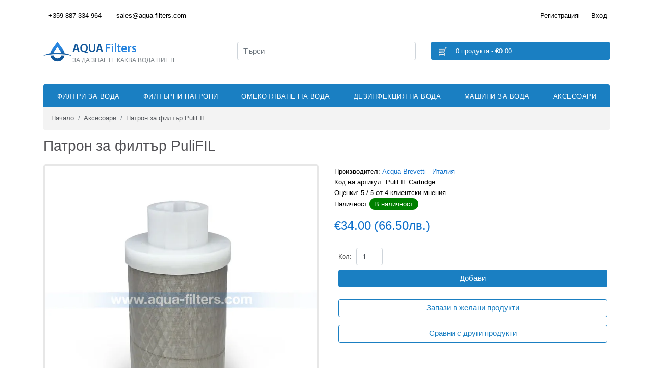

--- FILE ---
content_type: text/html; charset=UTF-8
request_url: https://aqua-filters.com/accessories/patron-za-filtar-pulifil
body_size: 5563
content:
<!doctype html>
<html lang="bg">
<head>
    <meta charset="utf-8">
    <meta name="viewport" content="width=device-width, initial-scale=1">
    <title>Патрон за филтър PuliFIL</title>

    <link rel="preconnect" href="https://fonts.googleapis.com">
    <link rel="preconnect" href="https://fonts.gstatic.com" crossorigin>
    
    <base href="https://aqua-filters.com">
    <link rel="preload"  href="catalog/view/theme/aqua-filters/static/css/main.bundle.00cdcfffa3428e44c274.css" as="style">

    <meta name="description" content="Неръждаем филтърен патрон за самопочистващи филтри за вода PuliFIL. Премахва от водата механични примеси - песъчинки, ръжди, утайки.">

    <meta name="google" content="notranslate">
    <meta name="format-detection" content="telephone=no">
            <meta name="robots" content="index,follow">
    



            <link rel="stylesheet" href="catalog/view/theme/aqua-filters/static/css/main.bundle.00cdcfffa3428e44c274.css" media="screen">
    
            <link href="https://aqua-filters.com/patron-za-filtar-pulifil" rel="canonical">
    
    <!-- Google tag (gtag.js) -->

    <script>
        window.dataLayer = window.dataLayer || [];

        function gtag() {
            dataLayer.push(arguments);
        }

        gtag('js', new Date());

        gtag('config', 'G-DK0PHMRS1Z');
    </script>

    
    


    <link rel="shortcut icon" href="https://aqua-filters.com/favicon.ico" type="image/x-icon">
    <link rel="icon" href="https://aqua-filters.com/favicon.ico" type="image/x-icon">

    <script src="https://ajax.googleapis.com/ajax/libs/jquery/3.3.1/jquery.min.js"></script>

    
</head>

<body>


<header class="masthead">
    <div class="container-fluid container-xl">

        <div class="row header-separator">

            <div class="col-12 col-md-6">
                <div class='header_contact'>
                    <div class="header_contact__phone_wrap">
                        <a class='header_contact__phone' href='tel:00359887334964'>+359 887 334 964</a>
                    </div>
                    <div class="header_contact__email_wrap">
                        <a class='header_contact__email' href='mailto:sales@aqua-filters.com'>sales@aqua-filters.com</a>
                    </div>
                </div>
            </div>

            <div class="col-12 col-md-6">
                <div class='header_account'>
                    <div class="header_account__wrap">
                            <a class="header_account__login" href="https://aqua-filters.com/login">Вход</a>
                      </div> 
                      
                      <div class="header_account__wrap">
                            <a class="header_account__register" href="https://aqua-filters.com/register">Регистрация</a>
                      </div>
                      
                    
                    
                </div>
            </div>
        </div>

        <div class="row">

            <div class="col-12 col-md-12 col-lg-4">
                <a class="logo" href="https://aqua-filters.com/">
                    <img src="https://aqua-filters.com/catalog/view/theme/aqua-filters/image/logo-aquafilters.png"
                         width="182" height="39"
                         title="Aqua Filters" alt="Aqua Filters"/>
                    <div class="logo_slogan">За да знаете каква вода пиете</div>
                </a>
            </div>

            <div class="col-12 col-md-6 col-lg-4">
                <form name='search_form' class='search_form' method='get' action="https://aqua-filters.com/search">
                    <input type='search' name='search' id='search' class='form-control search_form__input'
                           autocomplete='off' placeholder='Търси' value="">
                </form>
            </div>

            <div class="col-12 col-md-6 col-lg-4">
                <div id="cart" class="mini_cart">

    <div class="mini_cart__heading">
        <div class="mini_cart__icon" id="cart2_renamed"></div>
        <div class="mini_cart__clickable">
            <span id="cart-total">0 продукта - €0.00</span>
        </div>
    </div>

    <div class="content">
        <div class="content_inner">
                            <div class="empty">Вашата количка е празна!</div>
            
        </div>
    </div>

</div>
            </div>

        </div>

                    <div class="row">
                <div class="col-md-12">

                    
<nav role='navigation' class='nav_main__wrap'>
	<div class='nav_main__menu'>
		<span class='nav_main__menu-icon'></span>
		<ul class='nav_main__list'>
			<li class='nav_main__item'>
				<a class='nav_main__link' href='https://aqua-filters.com/filtri-za-voda'>Филтри за вода</a>
				<ul class='nav_main__submenu'>
					<li class='nav_main__submenu_item'><a class='nav_main__submenu_link' href='https://aqua-filters.com/filtri-za-voda/za-cialata-kashta'>Филтри за цялата къща</a></li>
					<li class='nav_main__submenu_item'><a class='nav_main__submenu_link' href='https://aqua-filters.com/filtri-za-voda/za-piteina-voda'>Филтри за питейна вода</a></li>
					<li class='nav_main__submenu_item'><a class='nav_main__submenu_link' href='https://aqua-filters.com/filtri-za-voda/sistemi-za-obratna-osmoza'>Системи за обратна осмоза</a></li>
					<li class='nav_main__submenu_item'><a class='nav_main__submenu_link' href='https://aqua-filters.com/filtri-za-voda/filtri-za-baniata'>Филтри за банята</a></li>
					<li class='nav_main__submenu_item'><a class='nav_main__submenu_link' href='https://aqua-filters.com/filtri-za-voda/predpazvane-na-uredi'>За бойлера или пералнята</a></li>
					<li class='nav_main__submenu_item'><a class='nav_main__submenu_link' href='https://aqua-filters.com/filtri-za-voda/filtarni-korpusi'>Филтърни колони (корпуси)</a></li>
					<li class='nav_main__submenu_item'><a class='nav_main__submenu_link' href='https://aqua-filters.com/filtri-za-voda/inline-filtri'>Линейни филтри</a></li>
				</ul>
			</li>
			<li class='nav_main__item'>
				<a class='nav_main__link' href='https://aqua-filters.com/filtarni-patroni'>Филтърни патрони</a>
				<ul class='nav_main__submenu'>
					<li class='nav_main__submenu_item'><a class='nav_main__submenu_link' href='https://aqua-filters.com/filtarni-patroni/podobriavane-vkusa-na-vodata'>Подобряване вкуса на водата</a></li>
					<li class='nav_main__submenu_item'><a class='nav_main__submenu_link' href='https://aqua-filters.com/filtarni-patroni/premahvane-mahanichni-primesi'>Премахване на механични примеси</a></li>
					<li class='nav_main__submenu_item'><a class='nav_main__submenu_link' href='https://aqua-filters.com/filtarni-patroni/specializirani-patroni'>Специализирани патрони</a></li>
					<li class='nav_main__submenu_item'><a class='nav_main__submenu_link' href='https://aqua-filters.com/filtarni-patroni/za-sistemi-s-obratna-osmoza'>За системи с обратна осмоза</a></li>
					<li class='nav_main__submenu_item'><a class='nav_main__submenu_link' href='https://aqua-filters.com/filtarni-patroni/membrani'>Мембрани</a></li>
				</ul>
			</li>
			<li class='nav_main__item'>
				<a class='nav_main__link' href='https://aqua-filters.com/omekotiavane-na-voda'>Омекотяване на вода</a>
				<ul class='nav_main__submenu'>
					<li class='nav_main__submenu_item'><a class='nav_main__submenu_link' href='https://aqua-filters.com/omekotiavane-na-voda/omekotitelni-sistemi'>Омекотители за вода</a></li>
					<li class='nav_main__submenu_item'><a class='nav_main__submenu_link' href='https://aqua-filters.com/omekotiavane-na-voda/predpazvane-ot-varovik'>Предпазване от варовик</a></li>
					<li class='nav_main__submenu_item'><a class='nav_main__submenu_link' href='https://aqua-filters.com/omekotiavane-na-voda/testeri-za-tvurdost'>Тестери за твърдост</a></li>
					<li class='nav_main__submenu_item'><a class='nav_main__submenu_link' href='https://aqua-filters.com/omekotiavane-na-voda/komponenti-za-omekotiteli'>Компоненти за омекотителни системи</a></li>
				</ul>
			</li>
			<li class='nav_main__item'><a class='nav_main__link' href='https://aqua-filters.com/dezinfektsia-na-voda'>Дезинфекция на вода</a></li>
			<li class='nav_main__item'><a class='nav_main__link' href='https://aqua-filters.com/mashini-za-voda'>Машини за вода</a></li>
			<li class='nav_main__item'>
				<a class='nav_main__link' href='https://aqua-filters.com/accessories'>Аксесоари</a>
				<ul class='nav_main__submenu'>
					<li class='nav_main__submenu_item'><a class='nav_main__submenu_link' href='https://aqua-filters.com/accessories/planki-za-montaj'>Планки за монтаж</a></li>
					<li class='nav_main__submenu_item'><a class='nav_main__submenu_link' href='https://aqua-filters.com/accessories/testeri-za-voda'>Тестери за вода</a></li>
					<li class='nav_main__submenu_item'><a class='nav_main__submenu_link' href='https://aqua-filters.com/accessories/smesiteli'>Смесители</a></li>
					<li class='nav_main__submenu_item'><a class='nav_main__submenu_link' href='https://aqua-filters.com/accessories/trabichki-i-nakrainici'>Тръбички и накрайници</a></li>
					<li class='nav_main__submenu_item'><a class='nav_main__submenu_link' href='https://aqua-filters.com/accessories/mesingovi-fitingi'>Месингови фитинги</a></li>
					<li class='nav_main__submenu_item'><a class='nav_main__submenu_link' href='https://aqua-filters.com/accessories/regulatori-na-naliagane'>Регулатори на налягане</a></li>
					<li class='nav_main__submenu_item'><a class='nav_main__submenu_link' href='https://aqua-filters.com/accessories/others'>Други</a></li>
				</ul>
			</li>
		</ul>
	</div>
</nav>
                </div>
            </div>
        
    </div>
</header>


<div id="container" class="container-fluid container-xl">
    <div id="notification"></div>

    <style>
        .bodycopy__inner h3 {
            text-transform: none !important;
        }
    </style>

    <div id="content" itemscope itemtype="http://schema.org/Product">

        
        
<nav aria-label="breadcrumb">
<ul class='breadcrumb' itemscope itemtype="https://schema.org/BreadcrumbList">
	<li class='breadcrumb-item' itemprop="itemListElement" itemscope itemtype="https://schema.org/ListItem"><a itemprop='item' href='https://aqua-filters.com/'><span itemprop='name'>Начало</span></a><meta itemprop="position" content="1" />
	</li>
	<li class='breadcrumb-item' itemprop="itemListElement" itemscope itemtype="https://schema.org/ListItem"><a itemprop='item' href='https://aqua-filters.com/accessories'><span itemprop='name'>Аксесоари</span></a><meta itemprop="position" content="2" />
	</li>
	<li class='breadcrumb-item' itemprop="itemListElement" itemscope itemtype="https://schema.org/ListItem"><a itemprop='item' href='https://aqua-filters.com/accessories/patron-za-filtar-pulifil'><span itemprop='name'>Патрон за филтър PuliFIL</span></a><meta itemprop="position" content="3" />
	</li>
</ul>
</nav>
        <h1><span itemprop="name">Патрон за филтър PuliFIL</span></h1>

        <link itemprop="image" href="https://aqua-filters.com/image/cache/data/Acqua%20Brevetti/PuliFIL/PuliFil-Cartridge-700x700.webp" />

        <div class="product-info">
            <div class="row">

                                    <div class="col-12 col-md-6 col-lg-6 popup-gallery">

                        
                        
                            <div class='product_images'>
        <div class='product_images__grid'>

<figure class='product_images__item'>
		<img class='product_images__img' 
                                                    src='https://aqua-filters.com/image/cache/data/Acqua%20Brevetti/PuliFIL/PuliFil-Cartridge-700x700.webp' 
                                                    data-full-img='https://aqua-filters.com/image/cache/data/Acqua%20Brevetti/PuliFIL/PuliFil-Cartridge-700x700.webp'
                                                    data-size='700x700'
                                                    width='534' 
                                                    height='534' 
                                                    alt='Патрон за филтър PuliFIL'>
</figure></div>
    </div>
                    </div>

                
                <div class="col-12 col-md-6 col-lg-6 ">

                    

                    <div class="description">

                        <div class="social-buttons">
                            <div class="fb-like" data-href="https://aqua-filters.com/patron-za-filtar-pulifil" data-layout="button"
                                 data-action="like" data-show-faces="false" data-share="true"></div>
                        </div>

                                                    <span>Производител:</span>
                            <a itemprop="brand" itemscope itemtype="http://schema.org/Brand"
                               href="https://aqua-filters.com/acqua-brevetti">
                                <span itemprop="name">Acqua Brevetti - Италия</span>
                            </a><br/>
                        
                        <span>Код на артикул:</span>
                        <span content="PuliFIL Cartridge">PuliFIL Cartridge</span><br/>

                        
                        <div>

                            <div itemprop="aggregateRating" itemscope itemtype="http://schema.org/AggregateRating">
                                <span>Оценки:</span>
                                <span itemprop="ratingValue">5</span> / <span itemprop="bestRating">5</span> от
                                <span itemprop="ratingCount">4</span> клиентски мнения
                            </div>

                            <style>
                                .stock_status__wrapper {
                                    display: flex;
                                    align-items: center;
                                    gap: 8px;
                                }
                                .stock_status__label {
                                }
                                .stock_status__value {
                                    padding: 1px 10px;
                                    border-radius: 16px;
                                }
                                .stock_status--in_stock {
                                    background-color: green;
                                    color: #fff;
                                }
                                .stock_status--out_of_stock {
                                    background-color: #dedede;
                                    color: #333;
                                }
                            </style>

                            <div class="stock_status__wrapper">
                                <div class="stock_status__label">Наличност:</div>
                                <div class="stock_status__value stock_status--in_stock">В наличност</div>
                            </div>

                            
                            <div class="price" itemprop="offers" itemscope itemtype="http://schema.org/Offer">
                                
                                                                    <span itemprop="price">€34.00 (66.50лв.)</span>
                                
                                <meta itemprop="priceCurrency" content="BGN"/>

                                
                                
                                
                            </div>
                        </div>

                    
                    </div>


                    
                    <!-- Product Accessories start -->
                                        <!-- Product Accessories end-->

                    <div class="cart">

                        <div>
                            <form name="add_to_cart" method="post"
                                  action="https://aqua-filters.com/?route=checkout/cart/add"
                                  class="form-inline">
                                <input type="hidden" name="product_id" value="106"/>

                                <label class="form-label mb-2 mr-sm-2" for="quantity">Кол:</label>
                                <input type="text" name="quantity" size="2" value="1"
                                       onkeyup="update_accessories();" id="quantity" class="form-control mb-2 mr-sm-2">
                                <!--input type="text" name="quantity" size="2" value="1" /-->

                                <!-- Product Accessories start -->
                                <input type="hidden" name="price_value" id="price_value"
                                       value="34.00"/>
                                <input type="hidden" name="accessories_ids" id="accessories_ids"
                                       value=""/>
                                <!-- Product Accessories end -->
                                &nbsp;
                                <!-- <input type="button" value="-->
                                <!--" id="button-cart" class="button">-->
                                <button type="submit" class="btn btn-primary btn-block mb-2"
                                        id="product-button-cart">Добави</button>
                            </form>
                        </div>

                        <div class="pt-3" role="group">
                            <button type="button" class="btn btn-block btn-outline-primary js_wishlist mb-3"
                                    data-product_id="106">Запази в желани продукти
                            </button>
                            <button type="button" class="btn btn-block btn-outline-primary js_compare  mb-3"
                                    data-product_id="106">Сравни с други продукти
                            </button>
                        </div>

                        
                        
                    </div>

                    
                    <div class="bodycopy" itemprop="description">
                        <h2 class="bodycopy__head">Описание</h2>
                        <div class="bodycopy__inner">
                            <p>Резервен патрон за филтрите PuliFIL.</p>
                        </div>
                    </div>

                    
                </div>

                

            </div>

            
        </div>

                
        
        
    </div>





</div>

<footer class="footer">
    <div class="container">

        <div class="row">

            <div class="col-md-4">
                <h3>Информация</h3>
                <ul class="footer_nav">
                                            <li><a href="https://aqua-filters.com/about">За нас</a></li>
                                            <li><a href="https://aqua-filters.com/terms">Общи условия</a></li>
                                            <li><a href="https://aqua-filters.com/privacy-policy">Политика за личните данни</a></li>
                                            <li><a href="https://aqua-filters.com/delivery-details">Информация за доставка</a></li>
                                            <li><a href="https://aqua-filters.com/warranty-terms">Гаранционни условия</a></li>
                                            <li><a href="https://aqua-filters.com/kak-da-poracham">Как се поръчва?</a></li>
                                        <li><a href="https://aqua-filters.com/manufacturers">Производители</a></li>
                    <!--					<li><a href="--><!--">-->
                    <!--</a></li>-->
                    <!--					<li><a href="--><!--">-->
                    <!--</a></li>-->
                </ul>
            </div>

            <div class="col-md-4">
                <h3>Полезни връзки</h3>
                <ul class="footer_nav">
                    <li><a href="https://aqua-filters.com/contact">Kонтакт</a></li>
<!--                    <li><a href="--><!--">--><!--</a></li>-->
                    <li><a href="https://aqua-filters.com/sitemap">Карта на сайта</a></li>
                    <!--					<li><a href="--><!--">-->
                    <!--</a></li>-->
                    <!--					<li><a href="--><!--">-->
                    <!--</a></li>-->
                    <!--					<li><a href="--><!--">-->
                    <!--</a></li>-->
                    <!--					<li><a href="--><!--">-->
                    <!--</a></li>-->
                    <!--					<li><a href="--><!--">-->
                    <!--</a></li>-->
                    <!--					<li><a href="--><!--">-->
                    <!--</a></li>-->
                </ul>
            </div>

            <div class="col-md-4">
                <h3>Контакт</h3>
                <ul class="footer_nav">
                    <li class="phone">0887 334 964</li>
                    <li class="email">&#115;&#097;&#108;&#101;&#115;&#064;&#097;&#113;&#117;&#097;&#045;&#102;&#105;&#108;&#116;&#101;&#114;&#115;&#046;&#099;&#111;&#109;</li>
                    <li class="work-time">
                        <div class="work-time__days">Понеделник - Петък</div>
                        <div class="work-time__numbers">09:00 - 17:30 ч.</div>
                    </li>
                </ul>
            </div>

        </div>

        <div class="row">
            <div class='col-md-12'>
                <div class='copyrights'>
                    &copy; 2019-2025 aqua-filters.com
                </div>
            </div>
        </div>

    </div>
</footer>


<!-- Root element of PhotoSwipe. Must have class pswp. -->
<div class="pswp" tabindex="-1" role="dialog" aria-hidden="true">

    <!-- Background of PhotoSwipe.
         It's a separate element as animating opacity is faster than rgba(). -->
    <div class="pswp__bg"></div>

    <!-- Slides wrapper with overflow:hidden. -->
    <div class="pswp__scroll-wrap">

        <!-- Container that holds slides.
            PhotoSwipe keeps only 3 of them in the DOM to save memory.
            Don't modify these 3 pswp__item elements, data is added later on. -->
        <div class="pswp__container">
            <div class="pswp__item"></div>
            <div class="pswp__item"></div>
            <div class="pswp__item"></div>
        </div>

        <!-- Default (PhotoSwipeUI_Default) interface on top of sliding area. Can be changed. -->
        <div class="pswp__ui pswp__ui--hidden">

            <div class="pswp__top-bar">

                <!--  Controls are self-explanatory. Order can be changed. -->

                <div class="pswp__counter"></div>

                <button class="pswp__button pswp__button--close" title="Close (Esc)"></button>

                <button class="pswp__button pswp__button--share" title="Share"></button>

                <button class="pswp__button pswp__button--fs" title="Toggle fullscreen"></button>

                <button class="pswp__button pswp__button--zoom" title="Zoom in/out"></button>

                <!-- Preloader demo https://codepen.io/dimsemenov/pen/yyBWoR -->
                <!-- element will get class pswp__preloader--active when preloader is running -->
                <div class="pswp__preloader">
                    <div class="pswp__preloader__icn">
                        <div class="pswp__preloader__cut">
                            <div class="pswp__preloader__donut"></div>
                        </div>
                    </div>
                </div>
            </div>

            <div class="pswp__share-modal pswp__share-modal--hidden pswp__single-tap">
                <div class="pswp__share-tooltip"></div>
            </div>

            <button class="pswp__button pswp__button--arrow--left" title="Previous (arrow left)">
            </button>

            <button class="pswp__button pswp__button--arrow--right" title="Next (arrow right)">
            </button>

            <div class="pswp__caption">
                <div class="pswp__caption__center"></div>
            </div>

        </div>

    </div>

</div>


<script defer src="https://aqua-filters.com/catalog/view/theme/aqua-filters/js/lazysizes.min.js"></script>
<script defer src="https://aqua-filters.com/catalog/view/theme/aqua-filters/js/vendor/sweetalert.min.js"></script>
<script defer src="https://aqua-filters.com/catalog/view/theme/aqua-filters/js/_product.js"></script>
<script defer src="https://aqua-filters.com/catalog/view/theme/aqua-filters/js/vendor/photoswipe.js"></script>
<script defer src="https://aqua-filters.com/catalog/view/theme/aqua-filters/js/vendor/photoswipe-ui-default.js"></script>
<script defer src="https://aqua-filters.com/catalog/view/theme/aqua-filters/js/_photoswipe-init.js"></script>
<script defer src="https://aqua-filters.com/catalog/view/theme/aqua-filters/js/_cart.js"></script>
<script defer src="https://aqua-filters.com/catalog/view/theme/aqua-filters/js/main.js"></script>

<script defer src="https://www.googletagmanager.com/gtag/js?id=G-DK0PHMRS1Z"></script>
<script src="https://analytics.ahrefs.com/analytics.js" data-key="sKWXm07aJ/ITDsH0Q1CS1w" async></script>



</body>
</html>


--- FILE ---
content_type: application/javascript; charset=utf-8
request_url: https://aqua-filters.com/catalog/view/theme/aqua-filters/js/_product.js
body_size: 1262
content:
function update_accessories() {

    if ($('#accessories_ids').attr('value') === '') {
        return;
    }

    var product_quantity = $('#quantity').attr('value');
    if (!isNaN(product_quantity)) {
        var product_price = $('#price_value').attr('value');
        var product_total = product_price * product_quantity;
        var accessories_ids = $('#accessories_ids').attr('value').split('.');
        var total_accessories = 0;
        for (var i = 0; i < accessories_ids.length; i++) {
            qtde = document.getElementById("accessories[" + accessories_ids[i] + "]").value;
            if (isNaN(qtde)) {
                document.getElementById("accessories[" + accessories_ids[i] + "]").value = 0;
            } else {
                var value = document.getElementById("accessories_values[" + accessories_ids[i] + "]").value;
                total_accessories += qtde * value;
            }
        }
        var total_geral = product_total + total_accessories;
        $('#total_accessories').html(total_accessories.toFixed(2));

        console.log(total_geral);
        
        $('#total_geral').html(total_geral.toFixed(2));
        $('#total_geral_euro').html(bgnToEur(total_geral.toFixed(2)));
    } else {
        $('#quantity').attr('value', 1);
    }
}

function bgnToEur(bgnAmount) {
    return (bgnAmount / 1.95583).toFixed(2);
}

$(function () {
    update_accessories();
});

function getDiscount(product_id, quantity) {
    $.ajax({
        url: '?route=product/product/discount&product_id=' + product_id,
        type: 'post',
        dataType: 'json',
        data: 'quantity=' + quantity,
        beforeSend: function () {
            $('#accessory_msg').html('<div class="attention"><img src="catalog/view/theme/default/image/loading.gif" alt="" /> <?php echo $text_wait; ?></div>');
        },
        complete: function () {
            $('.attention').remove();
        },
        success: function (data) {
            if (data['error']) {
                $('#accessory_msg').html('<div class="warning">' + data['error'] + '</div>');
            }

            if (data['success']) {
                document.getElementById("accessories_values[" + product_id + "]").value = data['price'];
            }
            update_accessories();
        }
    });
}

$(document).on('click', '#product-button-cart', function (event) {
    event.preventDefault();

    $.ajax({
        url: '?route=checkout/cart/add',
        type: 'post',
        data: $('.product-info input[type=\'text\'], .product-info input[type=\'hidden\'], .product-info input[type=\'radio\']:checked, .product-info input[type=\'checkbox\']:checked, .product-info select, .product-info textarea'),
        dataType: 'json',
        success: function (json) {
            $('.success, .warning, .attention, .information, .error').remove();
            if (json['error']) {

                // Product Accessories start
                if (json['error']['accessory']) {
                    var error_msg = '';
                    for (var i in json['error']['accessory']) {
                        error_msg += json['error']['accessory'][i] + '<br />';
                    }
                    $('#accessory_msg').html('<div class="warning">' + error_msg + '</div>');
                }
                // Product Accessories end;

                if (json['error']['option']) {
                    for (var i in json['error']['option']) {
                        $('#option-' + i).after('<span class="error">' + json['error']['option'][i] + '</span>');
                    }
                }
            }

            if (json['success']) {

                $('#cart-total').html(json['total']);

                swal({
                    icon: "success",
                    text: "Добавихте продукт към количката!",
                    buttons: ["Продължи", "Количка"],
                }).then((confirm) => {
                    if (confirm) {
                        window.location.href = '?route=checkout/cart'
                    }
                });

                // $('#notification').html('<div class="success" style="display: none;">' + json['success'] + '<img src="catalog/view/theme/aqua-filters/image/close.png" alt="" class="close" /></div>');
                // $('.success').fadeIn('slow');
                // $('html, body').animate({scrollTop: 0}, 'slow');
            }
        }
    });
});


--- FILE ---
content_type: application/javascript; charset=utf-8
request_url: https://aqua-filters.com/catalog/view/theme/aqua-filters/js/_cart.js
body_size: 1143
content:
$(function(){$(document).on("change","input[name='next']",function(){$(".cart-module > div").hide(),$("#"+this.value).show()}),$(document).on("click","#button-quote",function(){$.ajax({url:"?route=checkout/cart/quote",type:"post",data:"country_id="+$("select[name='country_id']").val()+"&zone_id="+$("select[name='zone_id']").val()+"&postcode="+encodeURIComponent($("input[name='postcode']").val()),dataType:"json",beforeSend:function(){$("#button-quote").attr("disabled",!0),$("#button-quote").after('<span class="wait">&nbsp;<img src="catalog/view/theme/aqua-filters/image/loading.gif" alt="" /></span>')},complete:function(){$("#button-quote").attr("disabled",!1),$(".wait").remove()},success:function(e){if($(".success, .warning, .attention, .error").remove(),e.error&&(e.error.warning&&($("#notification").html('<div class="warning" style="display: none;">'+e.error.warning+'<img src="catalog/view/theme/aqua-filters/image/close.png" alt="" class="close" /></div>'),$(".warning").fadeIn("slow"),$("html, body").animate({scrollTop:0},"slow")),e.error.country&&$("select[name='country_id']").after('<span class="error">'+e.error.country+"</span>"),e.error.zone&&$("select[name='zone_id']").after('<span class="error">'+e.error.zone+"</span>"),e.error.postcode&&$("input[name='postcode']").after('<span class="error">'+e.error.postcode+"</span>")),e.shipping_method){var t="<h2><?= $text_shipping_method; ?></h2>";for(var o in t+='<form action="<?= $action; ?>" method="post" enctype="multipart/form-data">',t+='  <table class="radio">',e.shipping_method)if(t+="<tr>",t+='  <td colspan="3"><b>'+e.shipping_method[o].title+"</b></td>",t+="</tr>",e.shipping_method[o].error)t+="<tr>",t+='  <td colspan="3"><div class="error">'+e.shipping_method[o].error+"</div></td>",t+="</tr>";else for(j in e.shipping_method[o].quote)t+='<tr class="highlight">',"<?= $shipping_method; ?>"==e.shipping_method[o].quote[j].code?t+='<td><input type="radio" name="shipping_method" value="'+e.shipping_method[o].quote[j].code+'" id="'+e.shipping_method[o].quote[j].code+'" checked="checked" /></td>':t+='<td><input type="radio" name="shipping_method" value="'+e.shipping_method[o].quote[j].code+'" id="'+e.shipping_method[o].quote[j].code+'" /></td>',t+='  <td><label for="'+e.shipping_method[o].quote[j].code+'">'+e.shipping_method[o].quote[j].title+"</label></td>",t+='  <td style="text-align: right;"><label for="'+e.shipping_method[o].quote[j].code+'">'+e.shipping_method[o].quote[j].text+"</label></td>",t+="</tr>";t+="  </table>",t+="  <br />",t+='  <input type="hidden" name="next" value="shipping" />',t+='  <input type="submit" value="<?= $button_shipping; ?>" id="button-shipping" class="button" />',t+="</form>",$("input[name='shipping_method']").on("change",function(){$("#button-shipping").attr("disabled",!1)})}}})}),$("select[name='country_id']").on("change",function(){$.ajax({url:"?route=checkout/cart/country&country_id="+this.value,dataType:"json",beforeSend:function(){$("select[name='country_id']").after('<span class="wait">&nbsp;<img src="catalog/view/theme/aqua-filters/image/loading.gif" alt="" /></span>')},complete:function(){$(".wait").remove()},success:function(e){"1"==e.postcode_required?$("#postcode-required").show():$("#postcode-required").hide();var t='<option value="">Изберете</option>';if(""!==e.zone)for(var o=0;o<e.zone.length;o++)t+='<option value="'+e.zone[o].zone_id+'"',"<?= $zone_id; ?>"===e.zone[o].zone_id&&(t+=' selected="selected"'),t+=">"+e.zone[o].name+"</option>";else t+='<option value="0" selected="selected"><?= $text_none; ?></option>';$("select[name='zone_id']").html(t)},error:function(e,t,o){alert(o+"\r\n"+e.statusText+"\r\n"+e.responseText)}})}),$("select[name='country_id']").trigger("change")});

--- FILE ---
content_type: application/javascript; charset=utf-8
request_url: https://aqua-filters.com/catalog/view/theme/aqua-filters/js/vendor/photoswipe-ui-default.js
body_size: 6381
content:
/*! PhotoSwipe Default UI - 4.1.3 - 2019-01-08
* http://photoswipe.com
* Copyright (c) 2019 Dmitry Semenov; */
/**
 *
 * UI on top of main sliding area (caption, arrows, close button, etc.).
 * Built just using public methods/properties of PhotoSwipe.
 *
 */
(function (root, factory) {
    if (typeof define === 'function' && define.amd) {
        define(factory);
    } else if (typeof exports === 'object') {
        module.exports = factory();
    } else {
        root.PhotoSwipeUI_Default = factory();
    }
})(this, function () {

    'use strict';


    var PhotoSwipeUI_Default =
        function (pswp, framework) {

            var ui = this;
            var _overlayUIUpdated = false,
                _controlsVisible = true,
                _fullscrenAPI,
                _controls,
                _captionContainer,
                _fakeCaptionContainer,
                _indexIndicator,
                _shareButton,
                _shareModal,
                _shareModalHidden = true,
                _initalCloseOnScrollValue,
                _isIdle,
                _listen,

                _loadingIndicator,
                _loadingIndicatorHidden,
                _loadingIndicatorTimeout,

                _galleryHasOneSlide,

                _options,
                _defaultUIOptions = {
                    barsSize: {top: 44, bottom: 'auto'},
                    closeElClasses: ['item', 'caption', 'zoom-wrap', 'ui', 'top-bar'],
                    timeToIdle: 4000,
                    timeToIdleOutside: 1000,
                    loadingIndicatorDelay: 1000, // 2s

                    addCaptionHTMLFn: function (item, captionEl /*, isFake */) {
                        if (!item.title) {
                            captionEl.children[0].innerHTML = '';
                            return false;
                        }
                        captionEl.children[0].innerHTML = item.title;
                        return true;
                    },

                    closeEl: true,
                    captionEl: true,
                    fullscreenEl: true,
                    zoomEl: true,
                    shareEl: true,
                    counterEl: true,
                    arrowEl: true,
                    preloaderEl: true,

                    tapToClose: false,
                    tapToToggleControls: true,

                    clickToCloseNonZoomable: true,

                    shareButtons: [
                        {
                            id: 'facebook',
                            label: 'Share on Facebook',
                            url: 'https://www.facebook.com/sharer/sharer.php?u={{url}}'
                        },
                        {
                            id: 'twitter',
                            label: 'Tweet',
                            url: 'https://twitter.com/intent/tweet?text={{text}}&url={{url}}'
                        },
                        {
                            id: 'pinterest', label: 'Pin it', url: 'http://www.pinterest.com/pin/create/button/' +
                                '?url={{url}}&media={{image_url}}&description={{text}}'
                        },
                        {id: 'download', label: 'Download image', url: '{{raw_image_url}}', download: true}
                    ],
                    getImageURLForShare: function ( /* shareButtonData */) {
                        return pswp.currItem.src || '';
                    },
                    getPageURLForShare: function ( /* shareButtonData */) {
                        return window.location.href;
                    },
                    getTextForShare: function ( /* shareButtonData */) {
                        return pswp.currItem.title || '';
                    },

                    indexIndicatorSep: ' / ',
                    fitControlsWidth: 1200

                },
                _blockControlsTap,
                _blockControlsTapTimeout;


            var _onControlsTap = function (e) {
                    if (_blockControlsTap) {
                        return true;
                    }


                    e = e || window.event;

                    if (_options.timeToIdle && _options.mouseUsed && !_isIdle) {
                        // reset idle timer
                        _onIdleMouseMove();
                    }


                    var target = e.target || e.srcElement,
                        uiElement,
                        clickedClass = target.getAttribute('class') || '',
                        found;

                    for (var i = 0; i < _uiElements.length; i++) {
                        uiElement = _uiElements[i];
                        if (uiElement.onTap && clickedClass.indexOf('pswp__' + uiElement.name) > -1) {
                            uiElement.onTap();
                            found = true;

                        }
                    }

                    if (found) {
                        if (e.stopPropagation) {
                            e.stopPropagation();
                        }
                        _blockControlsTap = true;

                        // Some versions of Android don't prevent ghost click event
                        // when preventDefault() was called on touchstart and/or touchend.
                        //
                        // This happens on v4.3, 4.2, 4.1,
                        // older versions strangely work correctly,
                        // but just in case we add delay on all of them)
                        var tapDelay = framework.features.isOldAndroid ? 600 : 30;
                        _blockControlsTapTimeout = setTimeout(function () {
                            _blockControlsTap = false;
                        }, tapDelay);
                    }

                },
                _fitControlsInViewport = function () {
                    return !pswp.likelyTouchDevice || _options.mouseUsed || screen.width > _options.fitControlsWidth;
                },
                _togglePswpClass = function (el, cName, add) {
                    framework[(add ? 'add' : 'remove') + 'Class'](el, 'pswp__' + cName);
                },

                // add class when there is just one item in the gallery
                // (by default it hides left/right arrows and 1ofX counter)
                _countNumItems = function () {
                    var hasOneSlide = (_options.getNumItemsFn() === 1);

                    if (hasOneSlide !== _galleryHasOneSlide) {
                        _togglePswpClass(_controls, 'ui--one-slide', hasOneSlide);
                        _galleryHasOneSlide = hasOneSlide;
                    }
                },
                _toggleShareModalClass = function () {
                    _togglePswpClass(_shareModal, 'share-modal--hidden', _shareModalHidden);
                },
                _toggleShareModal = function () {

                    _shareModalHidden = !_shareModalHidden;


                    if (!_shareModalHidden) {
                        _toggleShareModalClass();
                        setTimeout(function () {
                            if (!_shareModalHidden) {
                                framework.addClass(_shareModal, 'pswp__share-modal--fade-in');
                            }
                        }, 30);
                    } else {
                        framework.removeClass(_shareModal, 'pswp__share-modal--fade-in');
                        setTimeout(function () {
                            if (_shareModalHidden) {
                                _toggleShareModalClass();
                            }
                        }, 300);
                    }

                    if (!_shareModalHidden) {
                        _updateShareURLs();
                    }
                    return false;
                },

                _openWindowPopup = function (e) {
                    e = e || window.event;
                    var target = e.target || e.srcElement;

                    pswp.shout('shareLinkClick', e, target);

                    if (!target.href) {
                        return false;
                    }

                    if (target.hasAttribute('download')) {
                        return true;
                    }

                    window.open(target.href, 'pswp_share', 'scrollbars=yes,resizable=yes,toolbar=no,' +
                        'location=yes,width=550,height=420,top=100,left=' +
                        (window.screen ? Math.round(screen.width / 2 - 275) : 100));

                    if (!_shareModalHidden) {
                        _toggleShareModal();
                    }

                    return false;
                },
                _updateShareURLs = function () {
                    var shareButtonOut = '',
                        shareButtonData,
                        shareURL,
                        image_url,
                        page_url,
                        share_text;

                    for (var i = 0; i < _options.shareButtons.length; i++) {
                        shareButtonData = _options.shareButtons[i];

                        image_url = _options.getImageURLForShare(shareButtonData);
                        page_url = _options.getPageURLForShare(shareButtonData);
                        share_text = _options.getTextForShare(shareButtonData);

                        shareURL = shareButtonData.url.replace('{{url}}', encodeURIComponent(page_url))
                            .replace('{{image_url}}', encodeURIComponent(image_url))
                            .replace('{{raw_image_url}}', image_url)
                            .replace('{{text}}', encodeURIComponent(share_text));

                        shareButtonOut += '<a href="' + shareURL + '" target="_blank" ' +
                            'class="pswp__share--' + shareButtonData.id + '"' +
                            (shareButtonData.download ? 'download' : '') + '>' +
                            shareButtonData.label + '</a>';

                        if (_options.parseShareButtonOut) {
                            shareButtonOut = _options.parseShareButtonOut(shareButtonData, shareButtonOut);
                        }
                    }
                    _shareModal.children[0].innerHTML = shareButtonOut;
                    _shareModal.children[0].onclick = _openWindowPopup;

                },
                _hasCloseClass = function (target) {
                    for (var i = 0; i < _options.closeElClasses.length; i++) {
                        if (framework.hasClass(target, 'pswp__' + _options.closeElClasses[i])) {
                            return true;
                        }
                    }
                },
                _idleInterval,
                _idleTimer,
                _idleIncrement = 0,
                _onIdleMouseMove = function () {
                    clearTimeout(_idleTimer);
                    _idleIncrement = 0;
                    if (_isIdle) {
                        ui.setIdle(false);
                    }
                },
                _onMouseLeaveWindow = function (e) {
                    e = e ? e : window.event;
                    var from = e.relatedTarget || e.toElement;
                    if (!from || from.nodeName === 'HTML') {
                        clearTimeout(_idleTimer);
                        _idleTimer = setTimeout(function () {
                            ui.setIdle(true);
                        }, _options.timeToIdleOutside);
                    }
                },
                _setupFullscreenAPI = function () {
                    if (_options.fullscreenEl && !framework.features.isOldAndroid) {
                        if (!_fullscrenAPI) {
                            _fullscrenAPI = ui.getFullscreenAPI();
                        }
                        if (_fullscrenAPI) {
                            framework.bind(document, _fullscrenAPI.eventK, ui.updateFullscreen);
                            ui.updateFullscreen();
                            framework.addClass(pswp.template, 'pswp--supports-fs');
                        } else {
                            framework.removeClass(pswp.template, 'pswp--supports-fs');
                        }
                    }
                },
                _setupLoadingIndicator = function () {
                    // Setup loading indicator
                    if (_options.preloaderEl) {

                        _toggleLoadingIndicator(true);

                        _listen('beforeChange', function () {

                            clearTimeout(_loadingIndicatorTimeout);

                            // display loading indicator with delay
                            _loadingIndicatorTimeout = setTimeout(function () {

                                if (pswp.currItem && pswp.currItem.loading) {

                                    if (!pswp.allowProgressiveImg() || (pswp.currItem.img && !pswp.currItem.img.naturalWidth)) {
                                        // show preloader if progressive loading is not enabled,
                                        // or image width is not defined yet (because of slow connection)
                                        _toggleLoadingIndicator(false);
                                        // items-controller.js function allowProgressiveImg
                                    }

                                } else {
                                    _toggleLoadingIndicator(true); // hide preloader
                                }

                            }, _options.loadingIndicatorDelay);

                        });
                        _listen('imageLoadComplete', function (index, item) {
                            if (pswp.currItem === item) {
                                _toggleLoadingIndicator(true);
                            }
                        });

                    }
                },
                _toggleLoadingIndicator = function (hide) {
                    if (_loadingIndicatorHidden !== hide) {
                        _togglePswpClass(_loadingIndicator, 'preloader--active', !hide);
                        _loadingIndicatorHidden = hide;
                    }
                },
                _applyNavBarGaps = function (item) {
                    var gap = item.vGap;

                    if (_fitControlsInViewport()) {

                        var bars = _options.barsSize;
                        if (_options.captionEl && bars.bottom === 'auto') {
                            if (!_fakeCaptionContainer) {
                                _fakeCaptionContainer = framework.createEl('pswp__caption pswp__caption--fake');
                                _fakeCaptionContainer.appendChild(framework.createEl('pswp__caption__center'));
                                _controls.insertBefore(_fakeCaptionContainer, _captionContainer);
                                framework.addClass(_controls, 'pswp__ui--fit');
                            }
                            if (_options.addCaptionHTMLFn(item, _fakeCaptionContainer, true)) {

                                var captionSize = _fakeCaptionContainer.clientHeight;
                                gap.bottom = parseInt(captionSize, 10) || 44;
                            } else {
                                gap.bottom = bars.top; // if no caption, set size of bottom gap to size of top
                            }
                        } else {
                            gap.bottom = bars.bottom === 'auto' ? 0 : bars.bottom;
                        }

                        // height of top bar is static, no need to calculate it
                        gap.top = bars.top;
                    } else {
                        gap.top = gap.bottom = 0;
                    }
                },
                _setupIdle = function () {
                    // Hide controls when mouse is used
                    if (_options.timeToIdle) {
                        _listen('mouseUsed', function () {

                            framework.bind(document, 'mousemove', _onIdleMouseMove);
                            framework.bind(document, 'mouseout', _onMouseLeaveWindow);

                            _idleInterval = setInterval(function () {
                                _idleIncrement++;
                                if (_idleIncrement === 2) {
                                    ui.setIdle(true);
                                }
                            }, _options.timeToIdle / 2);
                        });
                    }
                },
                _setupHidingControlsDuringGestures = function () {

                    // Hide controls on vertical drag
                    _listen('onVerticalDrag', function (now) {
                        if (_controlsVisible && now < 0.95) {
                            ui.hideControls();
                        } else if (!_controlsVisible && now >= 0.95) {
                            ui.showControls();
                        }
                    });

                    // Hide controls when pinching to close
                    var pinchControlsHidden;
                    _listen('onPinchClose', function (now) {
                        if (_controlsVisible && now < 0.9) {
                            ui.hideControls();
                            pinchControlsHidden = true;
                        } else if (pinchControlsHidden && !_controlsVisible && now > 0.9) {
                            ui.showControls();
                        }
                    });

                    _listen('zoomGestureEnded', function () {
                        pinchControlsHidden = false;
                        if (pinchControlsHidden && !_controlsVisible) {
                            ui.showControls();
                        }
                    });

                };


            var _uiElements = [
                {
                    name: 'caption',
                    option: 'captionEl',
                    onInit: function (el) {
                        _captionContainer = el;
                    }
                },
                {
                    name: 'share-modal',
                    option: 'shareEl',
                    onInit: function (el) {
                        _shareModal = el;
                    },
                    onTap: function () {
                        _toggleShareModal();
                    }
                },
                {
                    name: 'button--share',
                    option: 'shareEl',
                    onInit: function (el) {
                        _shareButton = el;
                    },
                    onTap: function () {
                        _toggleShareModal();
                    }
                },
                {
                    name: 'button--zoom',
                    option: 'zoomEl',
                    onTap: pswp.toggleDesktopZoom
                },
                {
                    name: 'counter',
                    option: 'counterEl',
                    onInit: function (el) {
                        _indexIndicator = el;
                    }
                },
                {
                    name: 'button--close',
                    option: 'closeEl',
                    onTap: pswp.close
                },
                {
                    name: 'button--arrow--left',
                    option: 'arrowEl',
                    onTap: pswp.prev
                },
                {
                    name: 'button--arrow--right',
                    option: 'arrowEl',
                    onTap: pswp.next
                },
                {
                    name: 'button--fs',
                    option: 'fullscreenEl',
                    onTap: function () {
                        if (_fullscrenAPI.isFullscreen()) {
                            _fullscrenAPI.exit();
                        } else {
                            _fullscrenAPI.enter();
                        }
                    }
                },
                {
                    name: 'preloader',
                    option: 'preloaderEl',
                    onInit: function (el) {
                        _loadingIndicator = el;
                    }
                }

            ];

            var _setupUIElements = function () {
                var item,
                    classAttr,
                    uiElement;

                var loopThroughChildElements = function (sChildren) {
                    if (!sChildren) {
                        return;
                    }

                    var l = sChildren.length;
                    for (var i = 0; i < l; i++) {
                        item = sChildren[i];
                        classAttr = item.className;

                        for (var a = 0; a < _uiElements.length; a++) {
                            uiElement = _uiElements[a];

                            if (classAttr.indexOf('pswp__' + uiElement.name) > -1) {

                                if (_options[uiElement.option]) { // if element is not disabled from options

                                    framework.removeClass(item, 'pswp__element--disabled');
                                    if (uiElement.onInit) {
                                        uiElement.onInit(item);
                                    }

                                    //item.style.display = 'block';
                                } else {
                                    framework.addClass(item, 'pswp__element--disabled');
                                    //item.style.display = 'none';
                                }
                            }
                        }
                    }
                };
                loopThroughChildElements(_controls.children);

                var topBar = framework.getChildByClass(_controls, 'pswp__top-bar');
                if (topBar) {
                    loopThroughChildElements(topBar.children);
                }
            };


            ui.init = function () {

                // extend options
                framework.extend(pswp.options, _defaultUIOptions, true);

                // create local link for fast access
                _options = pswp.options;

                // find pswp__ui element
                _controls = framework.getChildByClass(pswp.scrollWrap, 'pswp__ui');

                // create local link
                _listen = pswp.listen;


                _setupHidingControlsDuringGestures();

                // update controls when slides change
                _listen('beforeChange', ui.update);

                // toggle zoom on double-tap
                _listen('doubleTap', function (point) {
                    var initialZoomLevel = pswp.currItem.initialZoomLevel;
                    if (pswp.getZoomLevel() !== initialZoomLevel) {
                        pswp.zoomTo(initialZoomLevel, point, 333);
                    } else {
                        pswp.zoomTo(_options.getDoubleTapZoom(false, pswp.currItem), point, 333);
                    }
                });

                // Allow text selection in caption
                _listen('preventDragEvent', function (e, isDown, preventObj) {
                    var t = e.target || e.srcElement;
                    if (
                        t &&
                        t.getAttribute('class') && e.type.indexOf('mouse') > -1 &&
                        (t.getAttribute('class').indexOf('__caption') > 0 || (/(SMALL|STRONG|EM)/i).test(t.tagName))
                    ) {
                        preventObj.prevent = false;
                    }
                });

                // bind events for UI
                _listen('bindEvents', function () {
                    framework.bind(_controls, 'pswpTap click', _onControlsTap);
                    framework.bind(pswp.scrollWrap, 'pswpTap', ui.onGlobalTap);

                    if (!pswp.likelyTouchDevice) {
                        framework.bind(pswp.scrollWrap, 'mouseover', ui.onMouseOver);
                    }
                });

                // unbind events for UI
                _listen('unbindEvents', function () {
                    if (!_shareModalHidden) {
                        _toggleShareModal();
                    }

                    if (_idleInterval) {
                        clearInterval(_idleInterval);
                    }
                    framework.unbind(document, 'mouseout', _onMouseLeaveWindow);
                    framework.unbind(document, 'mousemove', _onIdleMouseMove);
                    framework.unbind(_controls, 'pswpTap click', _onControlsTap);
                    framework.unbind(pswp.scrollWrap, 'pswpTap', ui.onGlobalTap);
                    framework.unbind(pswp.scrollWrap, 'mouseover', ui.onMouseOver);

                    if (_fullscrenAPI) {
                        framework.unbind(document, _fullscrenAPI.eventK, ui.updateFullscreen);
                        if (_fullscrenAPI.isFullscreen()) {
                            _options.hideAnimationDuration = 0;
                            _fullscrenAPI.exit();
                        }
                        _fullscrenAPI = null;
                    }
                });


                // clean up things when gallery is destroyed
                _listen('destroy', function () {
                    if (_options.captionEl) {
                        if (_fakeCaptionContainer) {
                            _controls.removeChild(_fakeCaptionContainer);
                        }
                        framework.removeClass(_captionContainer, 'pswp__caption--empty');
                    }

                    if (_shareModal) {
                        _shareModal.children[0].onclick = null;
                    }
                    framework.removeClass(_controls, 'pswp__ui--over-close');
                    framework.addClass(_controls, 'pswp__ui--hidden');
                    ui.setIdle(false);
                });


                if (!_options.showAnimationDuration) {
                    framework.removeClass(_controls, 'pswp__ui--hidden');
                }
                _listen('initialZoomIn', function () {
                    if (_options.showAnimationDuration) {
                        framework.removeClass(_controls, 'pswp__ui--hidden');
                    }
                });
                _listen('initialZoomOut', function () {
                    framework.addClass(_controls, 'pswp__ui--hidden');
                });

                _listen('parseVerticalMargin', _applyNavBarGaps);

                _setupUIElements();

                if (_options.shareEl && _shareButton && _shareModal) {
                    _shareModalHidden = true;
                }

                _countNumItems();

                _setupIdle();

                _setupFullscreenAPI();

                _setupLoadingIndicator();
            };

            ui.setIdle = function (isIdle) {
                _isIdle = isIdle;
                _togglePswpClass(_controls, 'ui--idle', isIdle);
            };

            ui.update = function () {
                // Don't update UI if it's hidden
                if (_controlsVisible && pswp.currItem) {

                    ui.updateIndexIndicator();

                    if (_options.captionEl) {
                        _options.addCaptionHTMLFn(pswp.currItem, _captionContainer);

                        _togglePswpClass(_captionContainer, 'caption--empty', !pswp.currItem.title);
                    }

                    _overlayUIUpdated = true;

                } else {
                    _overlayUIUpdated = false;
                }

                if (!_shareModalHidden) {
                    _toggleShareModal();
                }

                _countNumItems();
            };

            ui.updateFullscreen = function (e) {

                if (e) {
                    // some browsers change window scroll position during the fullscreen
                    // so PhotoSwipe updates it just in case
                    setTimeout(function () {
                        pswp.setScrollOffset(0, framework.getScrollY());
                    }, 50);
                }

                // toogle pswp--fs class on root element
                framework[(_fullscrenAPI.isFullscreen() ? 'add' : 'remove') + 'Class'](pswp.template, 'pswp--fs');
            };

            ui.updateIndexIndicator = function () {
                if (_options.counterEl) {
                    _indexIndicator.innerHTML = (pswp.getCurrentIndex() + 1) +
                        _options.indexIndicatorSep +
                        _options.getNumItemsFn();
                }
            };

            ui.onGlobalTap = function (e) {
                e = e || window.event;
                var target = e.target || e.srcElement;

                if (_blockControlsTap) {
                    return;
                }

                if (e.detail && e.detail.pointerType === 'mouse') {

                    // close gallery if clicked outside of the image
                    if (_hasCloseClass(target)) {
                        pswp.close();
                        return;
                    }

                    if (framework.hasClass(target, 'pswp__img')) {
                        if (pswp.getZoomLevel() === 1 && pswp.getZoomLevel() <= pswp.currItem.fitRatio) {
                            if (_options.clickToCloseNonZoomable) {
                                pswp.close();
                            }
                        } else {
                            pswp.toggleDesktopZoom(e.detail.releasePoint);
                        }
                    }

                } else {

                    // tap anywhere (except buttons) to toggle visibility of controls
                    if (_options.tapToToggleControls) {
                        if (_controlsVisible) {
                            ui.hideControls();
                        } else {
                            ui.showControls();
                        }
                    }

                    // tap to close gallery
                    if (_options.tapToClose && (framework.hasClass(target, 'pswp__img') || _hasCloseClass(target))) {
                        pswp.close();

                    }

                }
            };
            ui.onMouseOver = function (e) {
                e = e || window.event;
                var target = e.target || e.srcElement;

                // add class when mouse is over an element that should close the gallery
                _togglePswpClass(_controls, 'ui--over-close', _hasCloseClass(target));
            };

            ui.hideControls = function () {
                framework.addClass(_controls, 'pswp__ui--hidden');
                _controlsVisible = false;
            };

            ui.showControls = function () {
                _controlsVisible = true;
                if (!_overlayUIUpdated) {
                    ui.update();
                }
                framework.removeClass(_controls, 'pswp__ui--hidden');
            };

            ui.supportsFullscreen = function () {
                var d = document;
                return !!(d.exitFullscreen || d.mozCancelFullScreen || d.webkitExitFullscreen || d.msExitFullscreen);
            };

            ui.getFullscreenAPI = function () {
                var dE = document.documentElement,
                    api,
                    tF = 'fullscreenchange';

                if (dE.requestFullscreen) {
                    api = {
                        enterK: 'requestFullscreen',
                        exitK: 'exitFullscreen',
                        elementK: 'fullscreenElement',
                        eventK: tF
                    };

                } else if (dE.mozRequestFullScreen) {
                    api = {
                        enterK: 'mozRequestFullScreen',
                        exitK: 'mozCancelFullScreen',
                        elementK: 'mozFullScreenElement',
                        eventK: 'moz' + tF
                    };


                } else if (dE.webkitRequestFullscreen) {
                    api = {
                        enterK: 'webkitRequestFullscreen',
                        exitK: 'webkitExitFullscreen',
                        elementK: 'webkitFullscreenElement',
                        eventK: 'webkit' + tF
                    };

                } else if (dE.msRequestFullscreen) {
                    api = {
                        enterK: 'msRequestFullscreen',
                        exitK: 'msExitFullscreen',
                        elementK: 'msFullscreenElement',
                        eventK: 'MSFullscreenChange'
                    };
                }

                if (api) {
                    api.enter = function () {
                        // disable close-on-scroll in fullscreen
                        _initalCloseOnScrollValue = _options.closeOnScroll;
                        _options.closeOnScroll = false;

                        if (this.enterK === 'webkitRequestFullscreen') {
                            pswp.template[this.enterK](Element.ALLOW_KEYBOARD_INPUT);
                        } else {
                            return pswp.template[this.enterK]();
                        }
                    };
                    api.exit = function () {
                        _options.closeOnScroll = _initalCloseOnScrollValue;

                        return document[this.exitK]();

                    };
                    api.isFullscreen = function () {
                        return document[this.elementK];
                    };
                }

                return api;
            };


        };
    return PhotoSwipeUI_Default;


});


--- FILE ---
content_type: application/javascript; charset=utf-8
request_url: https://aqua-filters.com/catalog/view/theme/aqua-filters/js/_photoswipe-init.js
body_size: 972
content:
var initPhotoSwipeFromDOM=function(e){for(var t,i=function(e){for(var t,i,n,r,o=e.childNodes,a=o.length,l=[],u=0;u<a;u++)1===(t=o[u]).nodeType&&(n=(i=t.children[0]).getAttribute("data-size").split("x"),r={src:i.getAttribute("data-full-img"),w:parseInt(n[0],10),h:parseInt(n[1],10)},t.children.length>1&&(r.title=t.children[1].innerHTML),i.children.length>0&&(r.msrc=i.children[0].getAttribute("src")),r.el=t,l.push(r));return l},n=function(e){(e=e||window.event).preventDefault?e.preventDefault():e.returnValue=!1;var t=function e(t,i){return t&&(i(t)?t:e(t.parentNode,i))}(e.target||e.srcElement,function(e){return e.tagName&&"FIGURE"===e.tagName.toUpperCase()});if(t){for(var i,n=t.parentNode,o=t.parentNode.childNodes,a=o.length,l=0,u=0;u<a;u++)if(1===o[u].nodeType){if(o[u]===t){i=l;break}l++}return i>=0&&r(i,n),!1}},r=function(e,n,r,o){var a,l,u=document.querySelectorAll(".pswp")[0];if(l=i(n),a={galleryUID:n.getAttribute("data-pswp-uid"),getThumbBoundsFn:function(e){var t=l[e].el.getElementsByTagName("img")[0],i=window.pageYOffset||document.documentElement.scrollTop,n=t.getBoundingClientRect();return{x:n.left,y:n.top+i,w:n.width}}},o){if(a.galleryPIDs){for(var d=0;d<l.length;d++)if(l[d].pid==e){a.index=d;break}}else a.index=parseInt(e,10)-1}else a.index=parseInt(e,10);if(!isNaN(a.index))return a.mainClass="pswp--minimal--dark",a.barsSize={top:0,bottom:0},a.captionEl=!1,a.fullscreenEl=!1,a.shareEl=!1,a.bgOpacity=.95,a.tapToClose=!0,a.tapToToggleControls=!1,a.showAnimationDuration=700,a.hideAnimationDuration=700,r&&(a.showAnimationDuration=0),(t=new PhotoSwipe(u,PhotoSwipeUI_Default,l,a)).init(),t},o=document.querySelectorAll(e),a=0,l=o.length;a<l;a++)o[a].setAttribute("data-pswp-uid",a+1),o[a].onclick=n;var u=function(){var e=window.location.hash.substring(1),t={};if(e.length<5)return t;for(var i=e.split("&"),n=0;n<i.length;n++){if(i[n]){var r=i[n].split("=");!(r.length<2)&&(t[r[0]]=r[1])}}return t.gid&&(t.gid=parseInt(t.gid,10)),t}();if(u.pid&&u.gid)return r(u.pid,o[u.gid-1],!0,!0)};!function(e){"use strict";e(function(){e(".product_images_renamed").length&&initPhotoSwipeFromDOM(".product_images_renamed"),e(".product_images__grid").length&&initPhotoSwipeFromDOM(".product_images__grid")})}(jQuery);

--- FILE ---
content_type: application/javascript; charset=utf-8
request_url: https://aqua-filters.com/catalog/view/theme/aqua-filters/js/main.js
body_size: 2192
content:
function getURLVar(t){var e=[],n=String(document.location).split("?");if(n[1]){var o=n[1].split("&");for(i=0;i<o.length;i++){var a=o[i].split("=");a[0]&&a[1]&&(e[a[0]]=a[1])}return e[t]?e[t]:""}}function addToCart(t,e){e=void 0!==e?e:1,$.ajax({url:"?route=checkout/cart/add",type:"post",data:"product_id="+t+"&quantity="+e,dataType:"json",success:function(t){$(".success, .warning, .attention, .information, .error").remove(),t.redirect&&(window.location.href=t.redirect),t.success&&($("#notification").html('<div class="success" style="display: none;">'+t.success+'<img src="catalog/view/theme/default/image/close.png" alt="" class="close" /></div>'),$(".success").fadeIn("slow"),$("#cart-total").html(t.total),$("html, body").animate({scrollTop:0},"slow"))}})}function addToWishList(t){$.ajax({url:"?route=account/wishlist/add",type:"post",data:"product_id="+t,dataType:"json",success:function(t){if($(".success, .warning, .attention, .information").remove(),t.success){var e=document.createElement("span");e.innerHTML=t.success,swal({html:!0,icon:"warning",content:e,confirmButtonText:"OK"}),$("#wishlist-total").html(t.total)}}})}function addToCompare(t){$.ajax({url:"?route=product/compare/add",type:"post",data:"product_id="+t,dataType:"json",success:function(t){if($(".success, .warning, .attention, .information").remove(),t.success){var e=document.createElement("span");e.innerHTML=t.success,swal({html:!0,icon:"warning",content:e,confirmButtonText:"OK"}),$("#compare-total").html(t.total)}}})}$(function(){"use strict";$(document).on("click",".js_add_to_cart",function(t){t.preventDefault();var e=$(this).data("product_id");e&&addToCart(e)}),$(document).on("click",".js_wishlist",function(t){t.preventDefault();var e=$(this).data("product_id");e&&addToWishList(e)}),$(document).on("click",".js_compare",function(t){t.preventDefault();var e=$(this).data("product_id");e&&addToCompare(e)});var t,e=$("select[name='country_id']"),n=$("select[name='zone_id']");e.on("change",function(){$.ajax({url:"?route=account/register/country&country_id="+this.value,dataType:"json",beforeSend:function(){e.after('<span class="wait">&nbsp;<img src="catalog/view/theme/aqua-filters/image/loading.gif" alt="" /></span>')},complete:function(){$(".wait").remove()},success:function(e){if("1"==e.postcode_required?$("#postcode-required").show():$("#postcode-required").hide(),t='<option value="">Изберете област</option>',""!=e.zone)for(var o=0;o<e.zone.length;o++)t+='<option value="'+e.zone[o].zone_id+'"',"<?php echo $zone_id; ?>"==e.zone[o].zone_id&&(t+=' selected="selected"'),t+=">"+e.zone[o].name+"</option>";else t+='<option value="0" selected="selected">Няма област</option>';n.html(t)},error:function(t,e,n){alert(n+"\r\n"+t.statusText+"\r\n"+t.responseText)}})}),e.trigger("change"),$(document).on("click","#cart .remove a",function(t){t.preventDefault();var e=$(this).attr("href");e&&$("#cart").load(e+" #cart > *")}),$(document).on("click","#cart > .mini_cart__heading",function(){window.location.href="/cart"}),$(document).on("mouseleave","#cart .content",function(){$("#cart").removeClass("active")});var o=0,a=$(".name_renamed");a.each(function(){$(this).height()>o&&(o=$(this).height())}),a.height(o),$(document).on("click",".success img, .warning img, .attention img, .information img",function(){$(this).parent().fadeOut("slow",function(){$(this).remove()})})}),$(document).ready(function(){$(".banner").last().css("margin-right","0"),$(".view-btn a img").mouseover(function(){var t=$(this).attr("src").match(/[^\.]+/)+"-black.png";$(this).attr("src",t)}).mouseout(function(){var t=$(this).attr("src").replace("view-btn-black.png","view-btn.png");$(this).attr("src",t)}),$(".buy-btn a img").mouseover(function(){var t=$(this).attr("src").match(/[^\.]+/)+"-black.png";$(this).attr("src",t)}).mouseout(function(){var t=$(this).attr("src").replace("buy-btn-black.png","buy-btn.png");$(this).attr("src",t)}),$(".banner").mouseover(function(){$(".banner").css("opacity","0.4"),$(this).css("opacity","1")}).mouseout(function(){$(".banner").css("opacity","1")}),$(".jcarousel-item").mouseover(function(){$(".jcarousel-item").css("opacity","0.4"),$(this).css("opacity","1")}).mouseout(function(){$(".jcarousel-item").css("opacity","1")})});

// Function to set up message close functionality
function setupMessageCloseHandlers() {
    // Find all message containers
    const messageContainers = document.querySelectorAll('.success, .error, .warning');

    messageContainers.forEach(container => {
        // Remove any existing close buttons (the old image-based ones)
        const oldCloseButton = container.querySelector('.close');
        if (oldCloseButton) {
            oldCloseButton.remove();
        }

        // Create new CSS-based close button
        const closeButton = document.createElement('span');
        closeButton.className = 'close-btn';
        closeButton.innerHTML = '&times;'; // × symbol

        // Add click event listener to the close button
        closeButton.addEventListener('click', function() {
            // Add a CSS class for the fade out effect
            container.classList.add('fading-out');

            // Remove the element after the animation completes
            container.addEventListener('transitionend', function() {
                container.remove();
            });
        });

        // Add the close button to the message container
        container.appendChild(closeButton);
    });
}

// Add CSS styles for the message containers and close button
function addStyles() {
    const style = document.createElement('style');
    style.textContent = `
    .success, .error, .warning {
      position: relative;
      transition: opacity 0.5s ease-out;
      opacity: 1;
      padding-right: 30px; /* Make space for the close button */
    }
    
    .fading-out {
      opacity: 0;
    }
    
    .close-btn {
      position: absolute;
      top: 10px;
      right: 10px;
      cursor: pointer;
      font-size: 20px;
      line-height: 17px;
      font-weight: bold;
      color: #777;
      width: 20px;
      height: 20px;
      text-align: center;
      border-radius: 50%;
    }
    
    .close-btn:hover {
      color: #333;
      background-color: rgba(0, 0, 0, 0.1);
    }
  `;
    document.head.appendChild(style);
}

// Initialize when the DOM is fully loaded
document.addEventListener('DOMContentLoaded', function() {
    addStyles();
    setupMessageCloseHandlers();
});